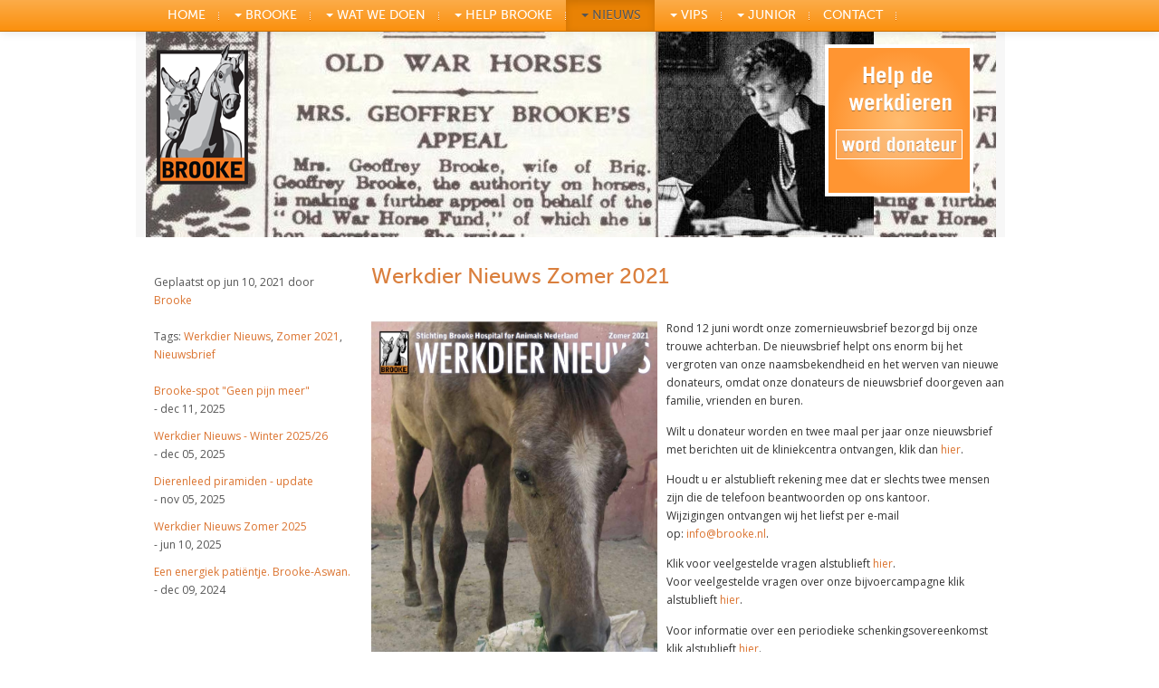

--- FILE ---
content_type: text/html; charset=UTF-8
request_url: https://brooke.nl/actueel/werkdier-nieuws/2021/06/10/werkdier-nieuws-zomer-2021/
body_size: 4816
content:

<!DOCTYPE html>
<html>
<head>
    <title>Werkdier Nieuws Zomer 2021 | Brooke hospital for animals voor werkdieren</title>
    <link rel="shortcut icon" href="/favicon.ico"/>
    <base href="https://brooke.nl/">
    <meta name="description" content="">
    <meta name="keywords" content="">
    <meta name="author" content="Brooke Hospital for animals Nederland">

    <meta name="viewport" content="width=device-width,initial-scale=1">
    <script type="text/javascript" src="/_js/libs/modernizr-2.0.6.min.js"></script>

    <!-- Grab Google CDN's jQuery, with a protocol relative URL; fall back to local if offline -->
    <script src="//ajax.googleapis.com/ajax/libs/jquery/1.11.0/jquery.min.js"></script>
    <script>window.jQuery || document.write('<script src="/_js/libs/jquery-1.11.0.min.js"><\/script>')</script>
    <link href='https://fonts.googleapis.com/css?family=Open+Sans:400,300' rel='stylesheet' type='text/css'>
    <link rel="stylesheet" type="text/css" href="/_css/brooke.min.css" media="all">
    <link rel="stylesheet" type="text/css" href="/_css/responsive.css" media="all">


        <meta property="og:image" content="https://www.brooke.nl/siteAssets/images/nieuws/2021/werkdier-nieuws-zomer-2021.jpg"/>    
    
        <meta property="og:url" content="https://www.brooke.nl/actueel/werkdier-nieuws/2021/06/10/werkdier-nieuws-zomer-2021/"/>    
    <meta property="og:type" content="article">
    <meta property="og:site_name" content="Brooke, Hospital for animals">
    <meta property="og:title" content="Werkdier Nieuws Zomer 2021">

    <script src=""></script>

</head>

<body id="blog-post">
<!-- Navbar  ================================================== -->

<div class="navbar navbar-fixed-top" style="display:block;">
    <div class="navbar-inner">
        <div class="container">
		<img src="_images/logo-mobile.png" class="visible-phone" id="mobile-logo">
            <button data-target=".nav-collapse" data-toggle="collapse" class="btn btn-navbar" type="button">
                <span class="icon-bar"></span>
                <span class="icon-bar"></span>
                <span class="icon-bar"></span>
            </button>
            <div class="nav-collapse">
                 <div class="nav">
             <ul  class="nav">   <li class="first dropdown" ><a href="https://brooke.nl/" title="Brooke Hospital for Animals">HOME</a>  </li>
     <li  class="dropdown"><a href="#" title="Brooke" data-toggle="dropdown" class="dropdown-toggle"><span class="caret"></span> BROOKE</a>      <ul class="dropdown-menu" >   <li class="first" ><a href="brooke/werkdieren-brooke-hospital.html" title="Over Brooke Hospital for Animals">Over Brooke Hospital for Animals</a>  </li>
   <li ><a href="brooke/brooke-nl-25-jaar.html" title="Brooke-Nederland 25 jaar">Brooke-Nederland 25 jaar</a>  </li>
   <li ><a href="brooke/filmpjes-van-onze-bevlogen-vrijwilligers.html" title="Brooke-Nederland 25 jaar. Onze bevlogen vrijwilligers.">Onze bevlogen vrijwilligers</a>  </li>
   <li ><a href="brooke/oorlogspaarden-werkdieren.html" title="Ontstaansgeschiedenis van de Brooke-organisatie">Ontstaansgeschiedenis van de Brooke-organisatie</a>  </li>
   <li ><a href="brooke/veelgestelde-vragen.html" title="Veelgestelde vragen">Veelgestelde vragen</a>  </li>
   <li ><a href="brooke/werk-en-stage.html" title="Werk en stage">Werk en stage</a>  </li>
   <li ><a href="brooke/jaarverslagen.html" title="Jaarverslagen">Jaarverslagen</a>  </li>
   <li ><a href="brooke/anbi.html" title="ANBI">ANBI</a>  </li>
   <li ><a href="brooke/anbi-5.html" title="Klachtenprocedure">Klachtenprocedure</a>  </li>
   <li ><a href="brooke/erkenningspaspoort-cbf.html" title="Erkenningspaspoort CBF">Erkenningspaspoort CBF</a>  </li>
   <li ><a href="brooke/integriteitsbeleid.html" title="Integriteitsbeleid">Integriteitsbeleid</a>  </li>
   <li class="last" ><a href="brooke/reservebeleid.html" title="Reservebeleid">Reservebeleid</a>  </li>
</ul></li>
     <li  class="dropdown"><a href="#" title="Wat we doen" data-toggle="dropdown" class="dropdown-toggle"><span class="caret"></span> Wat we doen</a>      <ul class="dropdown-menu" >   <li class="first" ><a href="wat-we-doen/werkdieren/" title="Wat doet Brooke">Wat doet Brooke</a>  </li>
   <li ><a href="wat-we-doen/werkdier-lokale-dierenartsen.html" title="Eigen lokale dierenartsen">Eigen lokale dierenartsen</a>  </li>
   <li ><a href="wat-we-doen/waar-we-werken.html" title="Waar we werken">Waar we werken</a>  </li>
   <li ><a href="wat-we-doen/brooke-spot-geen-pijn-meer.html" title="Brooke-spot "Geen pijn meer"">Brooke-spot "Geen pijn meer"</a>  </li>
   <li ><a href="wat-we-doen/werkdieren-egypte.html" title="Egypte">Egypte</a>  </li>
   <li ><a href="wat-we-doen/hulp-aan-de-ezeltjes-steengroeve-aswan.html" title="Hulp aan de ezeltjes in de steengroeven van Aswan">Hulp aan ezeltjes steengroeven Aswan</a>  </li>
   <li ><a href="wat-we-doen/werkdieren-pakistan.html" title="Pakistan">Pakistan</a>  </li>
   <li ><a href="wat-we-doen/werkdieren-india.html" title="India">India</a>  </li>
   <li class="last" ><a href="wat-we-doen/bijvoercampagne-toeristenpaarden.html" title="Bijvoercampagne toeristenpaarden">Bijvoercampagne toeristenpaarden</a>  </li>
</ul></li>
     <li  class="dropdown"><a href="#" title="Help Brooke" data-toggle="dropdown" class="dropdown-toggle"><span class="caret"></span> HELP BROOKE</a>      <ul class="dropdown-menu" >   <li class="first" ><a href="help-brooke/werkdier.html" title="Hoe u werkdieren kunt helpen">Hoe u werkdieren kunt helpen</a>  </li>
   <li ><a href="help-brooke/word-donateur.html" title="Word Donateur">Word Donateur</a>  </li>
   <li ><a href="help-brooke/bank.html" title="Eenmalige donatie">Eenmalige donatie</a>  </li>
   <li ><a href="help-brooke/periodiek.html" title="Periodieke Schenking">Periodieke schenking</a>  </li>
   <li ><a href="help-brooke/testament.html" title="Testament">Testament</a>  </li>
   <li ><a href="help-brooke/iets-organiseren-voor-brooke.html" title="Iets organiseren">Iets organiseren</a>  </li>
   <li ><a href="help-brooke/verantwoord-toerisme.html" title="Verantwoord toerisme">Verantwoord toerisme</a>  </li>
   <li ><a href="help-brooke/english.html" title="English">English</a>  </li>
   <li ><a href="help-brooke/make-a-donation.html" title="Make a donation">Make a donation</a>  </li>
   <li class="last" ><a href="help-brooke/statement-for-visitors.html" title="Statement for visitors">Statement for visitors</a>  </li>
</ul></li>
     <li  class="dropdown active"><a href="#" title="Nieuws" data-toggle="dropdown" class="dropdown-toggle"><span class="caret"></span> Nieuws</a>      <ul class="dropdown-menu" >   <li class="first active" ><a href="actueel/werkdier-nieuws/" title="Brooke Blog">Nieuwsberichten en verhalen</a>  </li>
</ul></li>
     <li  class="dropdown"><a href="#" title="VIPS" data-toggle="dropdown" class="dropdown-toggle"><span class="caret"></span> VIPS</a>      <ul class="dropdown-menu" >   <li class="first" ><a href="vips/dorothy-brooke.html" title="Dorothy Brooke (1883-1955)">Dorothy Brooke (1883-1955)</a>  </li>
   <li ><a href="vips/richard-searight.html" title="Richard Searight">Richard Searight</a>  </li>
   <li ><a href="vips/tineke-bartels.html" title="Tineke Bartels">Tineke Bartels</a>  </li>
   <li ><a href="vips/martin-gaus.html" title="Martin Gaus">Martin Gaus</a>  </li>
   <li ><a href="vips/anky-van-grunsven.html" title="Anky van Grunsven">Anky van Grunsven</a>  </li>
   <li ><a href="vips/mensje-van-keulen.html" title="Mensje van Keulen">Mensje van Keulen</a>  </li>
   <li ><a href="vips/kasper-van-kooten.html" title="Kasper van Kooten">Kasper van Kooten</a>  </li>
   <li ><a href="vips/kees-van-kooten.html" title="Kees van Kooten">Kees van Kooten</a>  </li>
   <li ><a href="vips/yvonne-kroonenberg.html" title="Yvonne Kroonenberg">Yvonne Kroonenberg</a>  </li>
   <li ><a href="vips/ruud-lubbers.html" title="Ruud Lubbers (1939-2018)">Ruud Lubbers (1939-2018)</a>  </li>
   <li ><a href="vips/annemijn.html" title="Annemijn van Meeuwen">Annemijn van Meeuwen</a>  </li>
   <li class="last" ><a href="vips/kate-orne.html" title="Kate Orne">Kate Orne</a>  </li>
</ul></li>
     <li  class="dropdown"><a href="#" title="Junior" data-toggle="dropdown" class="dropdown-toggle"><span class="caret"></span> Junior</a>      <ul class="dropdown-menu" >   <li class="first" ><a href="junior/home.html" title="Home Junior">Home</a>  </li>
   <li ><a href="junior/hoe-brooke-helpt.html" title="Hoe Brooke helpt">Hoe Brooke helpt</a>  </li>
   <li ><a href="junior/hoe-jij-kunt-helpen.html" title="Hoe jij kunt helpen">Hoe jij kunt helpen</a>  </li>
   <li ><a href="junior/download-actie-pakket.html" title="Download actie pakket">Download actie pakket</a>  </li>
   <li ><a href="junior/spreekbeurt.html" title="Spreekbeurt">Spreekbeurt</a>  </li>
   <li ><a href="junior/wist-je-dat.html" title="Wist je dat...">Wist je dat</a>  </li>
   <li class="last" ><a href="junior/wedstrijd-voor-het-best-verzorgde-werkdier.html" title="Brooke-wedstrijd voor het best verzorgde werkdier">Brooke-wedstrijd voor het best verzorgde werkdier</a>  </li>
</ul></li>
   <li class="last dropdown" ><a href="contact/" title="contact">contact</a>  </li>
</ul>
             </div>
            </div>
        </div>
    </div>
</div>
<div class="container">
    <div class="row" id="hero">
        <div  class="hero-unit"
              style="background-image: url('siteAssets/secties/./dorothy writing paper2.jpg');">
            <div class="row-fluid">
                <div class="span6 hidden-phone"><img class="logo" src="/_images/logo.png" alt=""></div>
                <div class="span6">
                    <div class="doneerBtn">
                        <a href="http://www.brooke.nl/help-brooke/word-donateur.html"><span class="innerDoneerBtn">&nbsp;</span></a>
                    </div>

                </div>
            </div>
        </div>

    </div>
</div>

<div class="container">
    <!--   eerste row   -->
    <div class="row ">
        <div class="span3">

            <div class="post-info">
                            <span class="left">Geplaatst op jun 10, 2021 door <a
                                    href="actueel/werkdier-nieuws/author/Brooke">Brooke </a></span>
                <br>
                <br>

                
                <span class="tags left"> Tags: <a href="actueel/werkdier-nieuws/tags/Werkdier+Nieuws" class="tl-tag">Werkdier Nieuws</a>, <a href="actueel/werkdier-nieuws/tags/Zomer+2021" class="tl-tag">Zomer 2021</a>, <a href="actueel/werkdier-nieuws/tags/Nieuwsbrief" class="tl-tag">Nieuwsbrief</a></span>
                
                
                <br>
                <br>

                <ul class="articleList">
                    
                    <li>
  <a href="actueel/werkdier-nieuws/2025/12/11/brooke-op-tv/">Brooke-spot "Geen pijn meer"</a>
  <br /> - dec 11, 2025
</li>
<li>
  <a href="actueel/werkdier-nieuws/2025/12/05/werkdier-nieuws-winter-2025/2026/">Werkdier Nieuws - Winter 2025/26</a>
  <br /> - dec 05, 2025
</li>
<li>
  <a href="actueel/werkdier-nieuws/2025/11/05/dierenleed-piramiden/">Dierenleed piramiden - update</a>
  <br /> - nov 05, 2025
</li>
<li>
  <a href="actueel/werkdier-nieuws/2025/06/10/werkdier-nieuws-zomer-2025/">Werkdier Nieuws Zomer 2025</a>
  <br /> - jun 10, 2025
</li>
<li>
  <a href="actueel/werkdier-nieuws/energiek-patiëntje-dr-israa.html">Een energiek patiëntje. Brooke-Aswan.</a>
  <br /> - dec 09, 2024
</li>
                </ul>
            </div>

        </div>
        <div class="span9">

            <!-- ------------------------------------------------------------------------------------------------------ -->

            <h1 class="title">Werkdier Nieuws Zomer 2021</h1>

            <div class="entry">
                <p class='intro'></p>
                <br>
                <p><img style="float: left; margin-right: 10px; margin-top: 2px; margin-bottom: 2px;" src="siteAssets/images/nieuws/2021/werkdier-nieuws-zomer-2021.jpg" alt="Werkdier Nieuws Zomer 2021" width="316" height="447" />Rond 12 juni wordt onze zomernieuwsbrief bezorgd bij onze trouwe achterban. De nieuwsbrief helpt ons enorm bij het vergroten van onze naamsbekendheid en het werven van nieuwe donateurs, omdat onze donateurs de nieuwsbrief doorgeven aan familie, vrienden en buren.</p>
<p>Wilt u donateur worden en twee maal per jaar onze nieuwsbrief met berichten uit de kliniekcentra ontvangen, klik dan <a href="help-brooke/word-donateur.html">hier</a>.</p>
<p>Houdt u er alstublieft rekening mee dat er slechts twee mensen zijn die de telefoon beantwoorden op ons kantoor.<br />Wijzigingen ontvangen wij het liefst per e-mail op: <a href="mailto:info@brooke.nl">info@brooke.nl</a>. </p>
<p>Klik voor veelgestelde vragen alstublieft <a href="brooke/veelgestelde-vragen.html">hier</a>.<br />Voor veelgestelde vragen over onze bijvoercampagne klik alstublieft <a href="wat-we-doen/bijvoercampagne-toeristenpaarden/vraag-en-antwoord-over-de-bijvoercampagne.html">hier</a>.</p>
<p>Voor informatie over een periodieke schenkingsovereenkomst klik alstublieft <a href="help-brooke/periodiek.html">hier</a>.<br /><br /><br /><br /><br /><br /><br /><br /><br /><br /><br /></p>
                <div class="row">
                    <div class="span3 offset3">
                        <div id="sm">
                            <div class="clear"></div>
                        </div>

                        


                    </div>
                </div>
                <div class="row">
                    <div class="span3"></div>
                    <div class="span9"> 
<div id='sm'>
   <!-- AddThis Button BEGIN -->
    <div class="addthis_toolbox addthis_default_style">
        <a class="addthis_button_facebook" style="cursor:pointer"></a>
        <a class="addthis_button_twitter" style="cursor:pointer"></a>
        <a class="addthis_button_google_plusone" g:plusone:annotation="none"></a>
    </div>

<script type="text/javascript" src="https://s7.addthis.com/js/250/addthis_widget.js#pubid=ra-4ec0d4087ae8d5cf"></script>
<!-- AddThis Button END -->
</div>
<div class='clearfix'></div></div>
                </div>


            </div>
        </div>
    </div>
</div>

<footer class="footer">
    <div class="container">
        <div class="row">
            <!--cbf-->
            <div class="span7"><img src="/_images/CBF-logo-footer.png" alt="">
            </div>

            <div class="span2">
               
            </div>

            <div class="span4">
               <form id="searchForm" method="get" action="zoekpagina.html" class="sisea-search-form">
                    <fieldset>
                        <!-- label for="search">Search</label -->
                        <input type="text" onblur="clearZoeken(this)" onfocus="setZoeken(this)" value="Zoeken"
                               id="search"
                               name="search">
                        <input type="hidden" value="14" name="id">
                        <!-- input type="submit" value="Search" / -->
                    </fieldset>
                </form>
            </div>

        </div>
        <div class='disclaimer'>
            &copy; Copyright: De rechten van de foto's op deze website berusten bij Brooke Hospital for Animals
            Nederland. Behoudens uitzonderingen door de Wet gesteld mogen zonder schriftelijke toestemming van de
            rechthebbende op het auteursrecht geen van de foto's op deze website worden gepubliceerd door middel van
            druk, digitale weergave, of anderszins.
            Stichting Brooke Hospital for Animals Nederland (KvK 41093228) werft fondsen, in Nederland en België, ter
            ondersteuning van het werk van Brooke Hospital for Animals en draagt de algemene reputatie uit van de door
            Mrs. Dorothy Brooke opgerichte organisatie. Het kantoor van Stichting Brooke Hospital for Animals Nederland
            is gevestigd in Amsterdam.(Voor adres, zie "contact"). .
        </div>
    </div>
</footer>




<!-- JavaScript at the bottom for fast page loading -->
<!-- scripts concatenated and minified via ant build script-->
<script type="text/javascript" src="/_js/libs/jquery.validate.min.js"></script>
<script type="text/javascript" src="/_js/script-ck.js"></script>
<!-- end scripts-->

<script>
  (function(i,s,o,g,r,a,m){i['GoogleAnalyticsObject']=r;i[r]=i[r]||function(){
  (i[r].q=i[r].q||[]).push(arguments)},i[r].l=1*new Date();a=s.createElement(o),
  m=s.getElementsByTagName(o)[0];a.async=1;a.src=g;m.parentNode.insertBefore(a,m)
  })(window,document,'script','//www.google-analytics.com/analytics.js','ga');

  ga('create', 'UA-9210995-1', 'auto');
    ga('set', 'anonymizeIp', true);
  ga('send', 'pageview');

</script>

<script type="text/javascript" src="https://cdn.jsdelivr.net/npm/cookie-bar/cookiebar-latest.min.js?forceLang=nl&thirdparty=1&remember=120&privacyPage=https%3A%2F%2Fwww.brooke.nl%2Fhelp-brooke%2Fgedragscode-ter-zake-van-de-privacy-van-onze-donateurs.html"></script>


</body>

</html>




--- FILE ---
content_type: text/plain
request_url: https://www.google-analytics.com/j/collect?v=1&_v=j102&aip=1&a=897918752&t=pageview&_s=1&dl=https%3A%2F%2Fbrooke.nl%2Factueel%2Fwerkdier-nieuws%2F2021%2F06%2F10%2Fwerkdier-nieuws-zomer-2021%2F&ul=en-us%40posix&dt=Werkdier%20Nieuws%20Zomer%202021%20%7C%20Brooke%20hospital%20for%20animals%20voor%20werkdieren&sr=1280x720&vp=1280x720&_u=YEBAAEABAAAAACAAI~&jid=1098535763&gjid=1704801058&cid=1887590225.1768415098&tid=UA-9210995-1&_gid=1429352638.1768415098&_r=1&_slc=1&z=1351305009
body_size: -448
content:
2,cG-P9N3HB7CYV

--- FILE ---
content_type: text/javascript
request_url: https://brooke.nl/_js/script-ck.js
body_size: 2481
content:
function setupValidator(){console.log("setupval"),$.validator.addMethod("postcodeFormat",function(e,t){return console.log(t,e),this.optional(t)||/[1-9][0-9]{3} ?[a-zA-Z]{2}/.test(e)},"vul een geldig postcode in"),$.validator.addMethod("bedrag",function(e,t){return/^[0-9,]+$/.test(e)},"vul een geldig bedrag in"),$.validator.addMethod("telefoonFormat",function(e,t){var n=e.myString.replace(/\D/g,"");return console.log(e,t),t.val(n),/^[0-9,]+$/.test(n)},"vul een volledig telefoonnummer in"),$("#donatieform").validate({rules:{voornaam:{required:!0},voorletters:{required:!0},achternaam:{required:!0},straatnaam:{required:!0},huisno:{required:!0},plaats:{required:!0},emailadres:{required:!0,email:!0}},messages:{voornaam:{required:"vul je voornaam in"},voorletters:{required:"vul je voorletters in"},achternaam:{required:"vul je achternaam in"},straatnaam:{required:"vul je straatnaam in"},huisno:{required:"vul je huisnummer in",digits:"alleen cijfers gebruiken"},postcode:{required:"vul je postcode in"},plaats:{required:"vul je woonplaats in"},telefoonnummer:{digits:"vul een geldig telefoonnummer in"},emailadres:{required:"vul je e-mailadres in",email:"vul een geldig e-mailadres in"}},errorPlacement:function(e,t){"huisno"==t.attr("name")?e.insertAfter("#huisnotoev"):"sex"==t.attr("name")?e.insertAfter("#sexRadio"):e.insertAfter(t)},focusInvalid:!1})}function Brooke_formSubmit(e,t){var n=new Date,i=Math.floor(n.getTime()/1e3);i-=33e7,$("#sectionid").val(i);var a=jQuery("#"+e),o=jQuery("#"+t);o.click(),console.log("NL"===$("#land").val(),"land")}function Brooke_setupForm(e){$("#formDiv").show(),$("#warningDiv").hide(),null==e&&setupValidator()}function BrookeJunior_setupForm(e){$("#formDiv").show(),$("#warningDiv").hide(),null==e&&setupValidator()}function reformatAmount(e,t){var n=$("#"+t),i=e.value;e.value=bedragNumberToString(i);var a=bedragStringToNumber(i);n.val(a)}function bedragNumberToString(e){var t,n,i,a=e;t=a.replace(/[^\d.\,]/g,"");var o=t.toString();return o.length>0?o.indexOf(".")>=0?(n=o.substring(0,o.indexOf(".")),i=o.substring(o.indexOf(".")+1,o.length),1==i.length?i+="0":i.length>2&&(i=i.substring(0,2)),t=n+","+i):o.indexOf(",")>=0?(n=o.substring(0,o.indexOf(",")),i=o.substring(o.indexOf(",")+1,o.length),1==i.length?i+="0":i.length>2&&(i=i.substring(0,2)),t=n+","+i):t=o+",00":t="",t}function bedragStringToNumber(e){var t=0;if(e.indexOf(",")>=0){var n=e.substring(0,e.indexOf(",")),i=e.substring(e.indexOf(",")+1,e.length);"-"==i&&(i=0),t=Number(n+"."+i)}else t=Number(e);return isNaN(t)&&(t=0),t}function breakName(e,t){var n=new Array("'t ","aan 't ","aan het ","al ","bij 't ","bij het ","d'","da","de ","de la ","del","den ","der ","des ","di ","du ","el ","het ","in 't ","in 't ","in den ","in het ","in ","l'","las ","le ","op 't ","op de ","op den ","op ten ","te ","ten ","ter ","uijt de ","uijt den ","uit de ","uit den ","v ","v. ","v.d. ","v/d ","van 't ","van de ","van den ","van der ","van het ","van ","vd ","von der ","von ","zur "),a=$("#"+e),o=$("#"+t),r="",s="",l=a.val();if(""==o.val())for(i in n){var d=n[i],u=l.toLowerCase();if(0==l.indexOf(d))return r=l.substring(l.indexOf(d),d.length-1),s=l.substring(l.indexOf(d)+d.length,l.length),a.val(s),o.val(r),!0;o.val("")}}function setupIdealValidator(){$.validator.addMethod("bedrag",function(e,t){return/^[0-9,]+$/.test(e)},"vul een geldig bedrag in"),$.validator.addMethod("bedrag",function(e,t){return/^[0-9,]+$/.test(e)},"vul een geldig bedrag in"),$("#idealForm").validate({rules:{emailadres:{required:"#anonCB:unchecked",email:!0},bedrag:{required:!0,bedrag:!0}},messages:{bedrag:{required:"vul een bedrag",bedrag:"vul een geldig bedrag in"},emailadres:{required:"vul je e-mailadres in",email:"vul een geldig e-mailadres in"}},errorPlacement:function(e,t){e.insertAfter(t)},focusInvalid:!1})}function Ideal_setupForm(e){$("#formDiv").show(),$("#warningDiv").hide(),null==e&&setupIdealValidator()}function Ideal_formSubmit(e,t){var n=$("#"+e),i=$("#"+t);i.click()}function reformatBedrag(e){var t=$(e).val();$(e).val(bedragNumberToString(t))}function setZoeken(e){"Zoeken"==e.value&&(e.value="")}function clearZoeken(e){""==e.value&&(e.value="Zoeken")}!function($){"use strict";function e(){t($(n)).removeClass("open")}function t(e){var t=e.attr("data-target"),n;return t||(t=e.attr("href"),t=t&&/#/.test(t)&&t.replace(/.*(?=#[^\s]*$)/,"")),n=$(t),n.length||(n=e.parent()),n}var n="[data-toggle=dropdown]",i=function(e){var t=$(e).on("click.dropdown.data-api",this.toggle);$("html").on("click.dropdown.data-api",function(){t.parent().removeClass("open")})};i.prototype={constructor:i,toggle:function(n){var i=$(this),a,o;if(!i.is(".disabled, :disabled"))return a=t(i),o=a.hasClass("open"),e(),o||(a.toggleClass("open"),i.focus()),!1},keydown:function(e){var n,i,a,o,r,s;if(/(38|40|27)/.test(e.keyCode)&&(n=$(this),e.preventDefault(),e.stopPropagation(),!n.is(".disabled, :disabled"))){if(o=t(n),r=o.hasClass("open"),!r||r&&27==e.keyCode)return n.click();i=$("[role=menu] li:not(.divider) a",o),i.length&&(s=i.index(i.filter(":focus")),38==e.keyCode&&s>0&&s--,40==e.keyCode&&s<i.length-1&&s++,~s||(s=0),i.eq(s).focus())}}},$.fn.dropdown=function(e){return this.each(function(){var t=$(this),n=t.data("dropdown");n||t.data("dropdown",n=new i(this)),"string"==typeof e&&n[e].call(t)})},$.fn.dropdown.Constructor=i,$(function(){$("html").on("click.dropdown.data-api touchstart.dropdown.data-api",e),$("body").on("click.dropdown touchstart.dropdown.data-api",".dropdown form",function(e){e.stopPropagation()}).on("click.dropdown.data-api touchstart.dropdown.data-api",n,i.prototype.toggle).on("keydown.dropdown.data-api touchstart.dropdown.data-api",n+", [role=menu]",i.prototype.keydown)}),$("a.dropdown-toggle, .dropdown-menu a").on("touchstart",function(e){e.stopPropagation()})}(window.jQuery),!function($){"use strict";var e=function(e,t){this.$element=$(e),this.options=$.extend({},$.fn.collapse.defaults,t),this.options.parent&&(this.$parent=$(this.options.parent)),this.options.toggle&&this.toggle()};e.prototype={constructor:e,dimension:function(){var e=this.$element.hasClass("width");return e?"width":"height"},show:function(){var e,t,n,i;if(!this.transitioning){if(e=this.dimension(),t=$.camelCase(["scroll",e].join("-")),n=this.$parent&&this.$parent.find("> .accordion-group > .in"),n&&n.length){if(i=n.data("collapse"),i&&i.transitioning)return;n.collapse("hide"),i||n.data("collapse",null)}this.$element[e](0),this.transition("addClass",$.Event("show"),"shown"),$.support.transition&&this.$element[e](this.$element[0][t])}},hide:function(){var e;this.transitioning||(e=this.dimension(),this.reset(this.$element[e]()),this.transition("removeClass",$.Event("hide"),"hidden"),this.$element[e](0))},reset:function(e){var t=this.dimension();return this.$element.removeClass("collapse")[t](e||"auto")[0].offsetWidth,this.$element[null!==e?"addClass":"removeClass"]("collapse"),this},transition:function(e,t,n){var i=this,a=function(){"show"==t.type&&i.reset(),i.transitioning=0,i.$element.trigger(n)};this.$element.trigger(t),t.isDefaultPrevented()||(this.transitioning=1,this.$element[e]("in"),$.support.transition&&this.$element.hasClass("collapse")?this.$element.one($.support.transition.end,a):a())},toggle:function(){this[this.$element.hasClass("in")?"hide":"show"]()}},$.fn.collapse=function(t){return this.each(function(){var n=$(this),i=n.data("collapse"),a="object"==typeof t&&t;i||n.data("collapse",i=new e(this,a)),"string"==typeof t&&i[t]()})},$.fn.collapse.defaults={toggle:!0},$.fn.collapse.Constructor=e,$(function(){$("body").on("click.collapse.data-api","[data-toggle=collapse]",function(e){var t=$(this),n,i=t.attr("data-target")||e.preventDefault()||(n=t.attr("href"))&&n.replace(/.*(?=#[^\s]+$)/,""),a=$(i).data("collapse")?"toggle":t.data();t[$(i).hasClass("in")?"addClass":"removeClass"]("collapsed"),$(i).collapse(a)})})}(window.jQuery),SSS_faq={init:function(){$("div.faq .answer").slideToggle("fast"),$("div.faq .question").click(function(){SSS_faq.toggle(this)})},toggle:function(e){$(e).toggleClass("active"),$(e).siblings(".answer").slideToggle()}},$(function(){SSS_faq.init()});